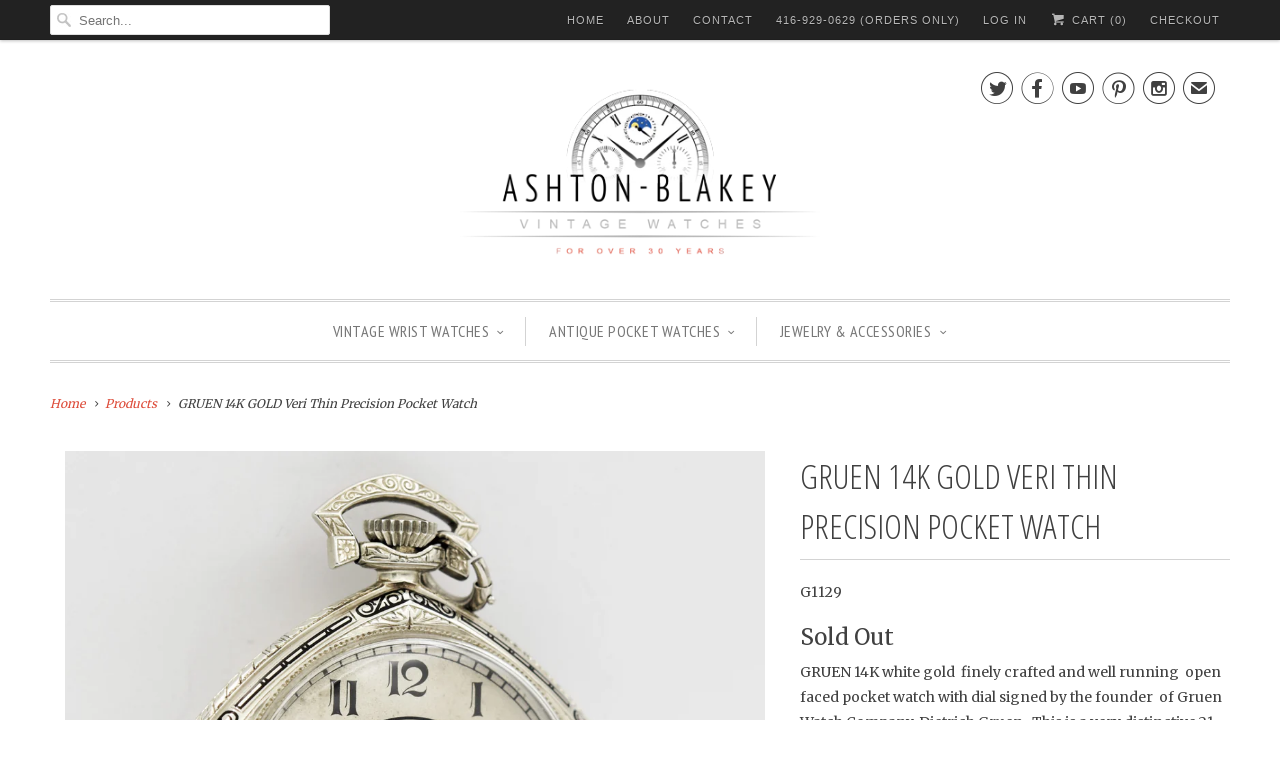

--- FILE ---
content_type: text/html; charset=utf-8
request_url: https://ashton-blakey-antiques.com/products/gruen-14k-gold-veri-thin-precision-pocket-watch
body_size: 15909
content:
<!DOCTYPE html>
<!--[if lt IE 7 ]><html class="ie ie6" lang="en"> <![endif]-->
<!--[if IE 7 ]><html class="ie ie7" lang="en"> <![endif]-->
<!--[if IE 8 ]><html class="ie ie8" lang="en"> <![endif]-->
<!--[if IE 9 ]><html class="ie ie9" lang="en"> <![endif]-->
<!--[if (gte IE 10)|!(IE)]><!--><html lang="en"> <!--<![endif]-->
  <head>
    <!-- SEO Doctor Start Here -->

						               


						                
<!-- SEO Doctor End Here -->

						           
    <meta charset="utf-8">
    <meta http-equiv="cleartype" content="on">
    <meta name="robots" content="index,follow">
    <meta name="google-site-verification" content="pRDUTY-Yh4EiGc710q7HmNKF5FoZ6HAwdLqi_y998wg" />
    <meta name="msvalidate.01" content="F705CA769CC094C4FB96A184F7E4C322" />
           
    <title>GRUEN 14K GOLD Veri Thin Precision Pocket Watch - Ashton-Blakey Vintage Watches</title>
            
    
      <meta name="description" content="GRUEN 14K white gold  finely crafted and well running  open faced pocket watch with dial signed by the founder  of Gruen Watch Company, Dietrich Gruen.  This is a very distinctive 21 jewel  Gruen Precision, chronograph grade pocket watch with gold jewel cups of the classy Art Deco style and era in a very striking penta" />
    

    <!-- Custom Fonts -->
    
      <link href="//fonts.googleapis.com/css?family=.|Open+Sans+Condensed:light,normal,bold|Open+Sans+Condensed:light,normal,bold|PT+Sans+Narrow:light,normal,bold|Merriweather:light,normal,bold|Merriweather:light,normal,bold" rel="stylesheet" type="text/css" />
    
    
    

<meta name="author" content="Ashton-Blakey Vintage Watches">
<meta property="og:url" content="https://ashton-blakey-antiques.com/products/gruen-14k-gold-veri-thin-precision-pocket-watch">
<meta property="og:site_name" content="Ashton-Blakey Vintage Watches">


  <meta property="og:type" content="product">
  <meta property="og:title" content="GRUEN 14K GOLD Veri Thin Precision Pocket Watch">
  
    <meta property="og:image" content="http://ashton-blakey-antiques.com/cdn/shop/products/Gruengolddial_grande.jpg?v=1559240493">
    <meta property="og:image:secure_url" content="https://ashton-blakey-antiques.com/cdn/shop/products/Gruengolddial_grande.jpg?v=1559240493">
  
    <meta property="og:image" content="http://ashton-blakey-antiques.com/cdn/shop/products/Gruengoldbk_grande.jpg?v=1559240493">
    <meta property="og:image:secure_url" content="https://ashton-blakey-antiques.com/cdn/shop/products/Gruengoldbk_grande.jpg?v=1559240493">
  
    <meta property="og:image" content="http://ashton-blakey-antiques.com/cdn/shop/products/gruengoldmvt_grande.jpg?v=1559240493">
    <meta property="og:image:secure_url" content="https://ashton-blakey-antiques.com/cdn/shop/products/gruengoldmvt_grande.jpg?v=1559240493">
  
  <meta property="og:price:amount" content="0.00">
  <meta property="og:price:currency" content="USD">
  
    
  
    
  
    
  
    
    


  <meta property="og:description" content="GRUEN 14K white gold  finely crafted and well running  open faced pocket watch with dial signed by the founder  of Gruen Watch Company, Dietrich Gruen.  This is a very distinctive 21 jewel  Gruen Precision, chronograph grade pocket watch with gold jewel cups of the classy Art Deco style and era in a very striking penta">




<meta name="twitter:card" content="summary">

  <meta name="twitter:title" content="GRUEN 14K GOLD Veri Thin Precision Pocket Watch">
  <meta name="twitter:description" content="GRUEN 14K white gold  finely crafted and well running  open faced pocket watch with dial signed by the founder  of Gruen Watch Company, Dietrich Gruen.  This is a very distinctive 21 jewel  Gruen Precision, chronograph grade pocket watch with gold jewel cups of the classy Art Deco style and era in a very striking pentagonal shape in gold and beautifully accented with black enamel and fine engraving on the edges.   Watch dial is  slightly aged silvered with beautiful black Cathedral hands,  black Arabic numbers and sub seconds dial at number six position.  Comes with a 10K white gold bankers style chain.  Initially Dietrich Gruen had the movements manufactured in Germany, but later, he would build a movement factory in Switzerland .  Pocket watches in the late 1800’s were large and heavy and Gruen tried to make his watches smaller, thinner">
  <meta name="twitter:image" content="https://ashton-blakey-antiques.com/cdn/shop/products/Gruengolddial_medium.jpg?v=1559240493">
  <meta name="twitter:image:width" content="240">
  <meta name="twitter:image:height" content="240">


    
    

    <!-- Mobile Specific Metas -->
    <meta name="HandheldFriendly" content="True">
    <meta name="MobileOptimized" content="320">
    <meta name="viewport" content="width=device-width,initial-scale=1">
    <meta name="theme-color" content="#ffffff">

    <!-- Stylesheets for Responsive 5.1 -->
    <link href="//ashton-blakey-antiques.com/cdn/shop/t/32/assets/styles.scss.css?v=92095474298116778791765667214" rel="stylesheet" type="text/css" media="all" />

    <!-- Icons -->
    <link rel="shortcut icon" type="image/x-icon" href="//ashton-blakey-antiques.com/cdn/shop/t/32/assets/favicon.png?v=57112304919154482711470431731">
    <link rel="canonical" href="https://ashton-blakey-antiques.com/products/gruen-14k-gold-veri-thin-precision-pocket-watch" />

    
        
    <script src="//ashton-blakey-antiques.com/cdn/shop/t/32/assets/app.js?v=170259280972237719751545961839" type="text/javascript"></script>
    
    <script>window.performance && window.performance.mark && window.performance.mark('shopify.content_for_header.start');</script><meta name="facebook-domain-verification" content="sgxzsni7b32j0sfzb1cbn8omfy7zt2">
<meta name="facebook-domain-verification" content="sgxzsni7b32j0sfzb1cbn8omfy7zt2">
<meta name="google-site-verification" content="pRDUTY-Yh4EiGc710q7HmNKF5FoZ6HAwdLqi_y998wg">
<meta id="shopify-digital-wallet" name="shopify-digital-wallet" content="/12420384/digital_wallets/dialog">
<meta name="shopify-checkout-api-token" content="f494b6faad67b00cc5b0847fb7a20459">
<meta id="in-context-paypal-metadata" data-shop-id="12420384" data-venmo-supported="false" data-environment="production" data-locale="en_US" data-paypal-v4="true" data-currency="USD">
<link rel="alternate" type="application/json+oembed" href="https://ashton-blakey-antiques.com/products/gruen-14k-gold-veri-thin-precision-pocket-watch.oembed">
<script async="async" src="/checkouts/internal/preloads.js?locale=en-US"></script>
<link rel="preconnect" href="https://shop.app" crossorigin="anonymous">
<script async="async" src="https://shop.app/checkouts/internal/preloads.js?locale=en-US&shop_id=12420384" crossorigin="anonymous"></script>
<script id="apple-pay-shop-capabilities" type="application/json">{"shopId":12420384,"countryCode":"CA","currencyCode":"USD","merchantCapabilities":["supports3DS"],"merchantId":"gid:\/\/shopify\/Shop\/12420384","merchantName":"Ashton-Blakey Vintage Watches","requiredBillingContactFields":["postalAddress","email","phone"],"requiredShippingContactFields":["postalAddress","email","phone"],"shippingType":"shipping","supportedNetworks":["visa","masterCard","amex","discover","jcb"],"total":{"type":"pending","label":"Ashton-Blakey Vintage Watches","amount":"1.00"},"shopifyPaymentsEnabled":true,"supportsSubscriptions":true}</script>
<script id="shopify-features" type="application/json">{"accessToken":"f494b6faad67b00cc5b0847fb7a20459","betas":["rich-media-storefront-analytics"],"domain":"ashton-blakey-antiques.com","predictiveSearch":true,"shopId":12420384,"locale":"en"}</script>
<script>var Shopify = Shopify || {};
Shopify.shop = "ab-vintage-watches.myshopify.com";
Shopify.locale = "en";
Shopify.currency = {"active":"USD","rate":"1.0"};
Shopify.country = "US";
Shopify.theme = {"name":"Responsive","id":118879047,"schema_name":null,"schema_version":null,"theme_store_id":304,"role":"main"};
Shopify.theme.handle = "null";
Shopify.theme.style = {"id":null,"handle":null};
Shopify.cdnHost = "ashton-blakey-antiques.com/cdn";
Shopify.routes = Shopify.routes || {};
Shopify.routes.root = "/";</script>
<script type="module">!function(o){(o.Shopify=o.Shopify||{}).modules=!0}(window);</script>
<script>!function(o){function n(){var o=[];function n(){o.push(Array.prototype.slice.apply(arguments))}return n.q=o,n}var t=o.Shopify=o.Shopify||{};t.loadFeatures=n(),t.autoloadFeatures=n()}(window);</script>
<script>
  window.ShopifyPay = window.ShopifyPay || {};
  window.ShopifyPay.apiHost = "shop.app\/pay";
  window.ShopifyPay.redirectState = null;
</script>
<script id="shop-js-analytics" type="application/json">{"pageType":"product"}</script>
<script defer="defer" async type="module" src="//ashton-blakey-antiques.com/cdn/shopifycloud/shop-js/modules/v2/client.init-shop-cart-sync_BT-GjEfc.en.esm.js"></script>
<script defer="defer" async type="module" src="//ashton-blakey-antiques.com/cdn/shopifycloud/shop-js/modules/v2/chunk.common_D58fp_Oc.esm.js"></script>
<script defer="defer" async type="module" src="//ashton-blakey-antiques.com/cdn/shopifycloud/shop-js/modules/v2/chunk.modal_xMitdFEc.esm.js"></script>
<script type="module">
  await import("//ashton-blakey-antiques.com/cdn/shopifycloud/shop-js/modules/v2/client.init-shop-cart-sync_BT-GjEfc.en.esm.js");
await import("//ashton-blakey-antiques.com/cdn/shopifycloud/shop-js/modules/v2/chunk.common_D58fp_Oc.esm.js");
await import("//ashton-blakey-antiques.com/cdn/shopifycloud/shop-js/modules/v2/chunk.modal_xMitdFEc.esm.js");

  window.Shopify.SignInWithShop?.initShopCartSync?.({"fedCMEnabled":true,"windoidEnabled":true});

</script>
<script>
  window.Shopify = window.Shopify || {};
  if (!window.Shopify.featureAssets) window.Shopify.featureAssets = {};
  window.Shopify.featureAssets['shop-js'] = {"shop-cart-sync":["modules/v2/client.shop-cart-sync_DZOKe7Ll.en.esm.js","modules/v2/chunk.common_D58fp_Oc.esm.js","modules/v2/chunk.modal_xMitdFEc.esm.js"],"init-fed-cm":["modules/v2/client.init-fed-cm_B6oLuCjv.en.esm.js","modules/v2/chunk.common_D58fp_Oc.esm.js","modules/v2/chunk.modal_xMitdFEc.esm.js"],"shop-cash-offers":["modules/v2/client.shop-cash-offers_D2sdYoxE.en.esm.js","modules/v2/chunk.common_D58fp_Oc.esm.js","modules/v2/chunk.modal_xMitdFEc.esm.js"],"shop-login-button":["modules/v2/client.shop-login-button_QeVjl5Y3.en.esm.js","modules/v2/chunk.common_D58fp_Oc.esm.js","modules/v2/chunk.modal_xMitdFEc.esm.js"],"pay-button":["modules/v2/client.pay-button_DXTOsIq6.en.esm.js","modules/v2/chunk.common_D58fp_Oc.esm.js","modules/v2/chunk.modal_xMitdFEc.esm.js"],"shop-button":["modules/v2/client.shop-button_DQZHx9pm.en.esm.js","modules/v2/chunk.common_D58fp_Oc.esm.js","modules/v2/chunk.modal_xMitdFEc.esm.js"],"avatar":["modules/v2/client.avatar_BTnouDA3.en.esm.js"],"init-windoid":["modules/v2/client.init-windoid_CR1B-cfM.en.esm.js","modules/v2/chunk.common_D58fp_Oc.esm.js","modules/v2/chunk.modal_xMitdFEc.esm.js"],"init-shop-for-new-customer-accounts":["modules/v2/client.init-shop-for-new-customer-accounts_C_vY_xzh.en.esm.js","modules/v2/client.shop-login-button_QeVjl5Y3.en.esm.js","modules/v2/chunk.common_D58fp_Oc.esm.js","modules/v2/chunk.modal_xMitdFEc.esm.js"],"init-shop-email-lookup-coordinator":["modules/v2/client.init-shop-email-lookup-coordinator_BI7n9ZSv.en.esm.js","modules/v2/chunk.common_D58fp_Oc.esm.js","modules/v2/chunk.modal_xMitdFEc.esm.js"],"init-shop-cart-sync":["modules/v2/client.init-shop-cart-sync_BT-GjEfc.en.esm.js","modules/v2/chunk.common_D58fp_Oc.esm.js","modules/v2/chunk.modal_xMitdFEc.esm.js"],"shop-toast-manager":["modules/v2/client.shop-toast-manager_DiYdP3xc.en.esm.js","modules/v2/chunk.common_D58fp_Oc.esm.js","modules/v2/chunk.modal_xMitdFEc.esm.js"],"init-customer-accounts":["modules/v2/client.init-customer-accounts_D9ZNqS-Q.en.esm.js","modules/v2/client.shop-login-button_QeVjl5Y3.en.esm.js","modules/v2/chunk.common_D58fp_Oc.esm.js","modules/v2/chunk.modal_xMitdFEc.esm.js"],"init-customer-accounts-sign-up":["modules/v2/client.init-customer-accounts-sign-up_iGw4briv.en.esm.js","modules/v2/client.shop-login-button_QeVjl5Y3.en.esm.js","modules/v2/chunk.common_D58fp_Oc.esm.js","modules/v2/chunk.modal_xMitdFEc.esm.js"],"shop-follow-button":["modules/v2/client.shop-follow-button_CqMgW2wH.en.esm.js","modules/v2/chunk.common_D58fp_Oc.esm.js","modules/v2/chunk.modal_xMitdFEc.esm.js"],"checkout-modal":["modules/v2/client.checkout-modal_xHeaAweL.en.esm.js","modules/v2/chunk.common_D58fp_Oc.esm.js","modules/v2/chunk.modal_xMitdFEc.esm.js"],"shop-login":["modules/v2/client.shop-login_D91U-Q7h.en.esm.js","modules/v2/chunk.common_D58fp_Oc.esm.js","modules/v2/chunk.modal_xMitdFEc.esm.js"],"lead-capture":["modules/v2/client.lead-capture_BJmE1dJe.en.esm.js","modules/v2/chunk.common_D58fp_Oc.esm.js","modules/v2/chunk.modal_xMitdFEc.esm.js"],"payment-terms":["modules/v2/client.payment-terms_Ci9AEqFq.en.esm.js","modules/v2/chunk.common_D58fp_Oc.esm.js","modules/v2/chunk.modal_xMitdFEc.esm.js"]};
</script>
<script>(function() {
  var isLoaded = false;
  function asyncLoad() {
    if (isLoaded) return;
    isLoaded = true;
    var urls = ["\/\/www.powr.io\/powr.js?powr-token=ab-vintage-watches.myshopify.com\u0026external-type=shopify\u0026shop=ab-vintage-watches.myshopify.com","\/\/shopify.privy.com\/widget.js?shop=ab-vintage-watches.myshopify.com","https:\/\/chimpstatic.com\/mcjs-connected\/js\/users\/69644906da8310d7896cd29ff\/5bfed1dc157f28565f5e2304a.js?shop=ab-vintage-watches.myshopify.com","https:\/\/cdn-scripts.signifyd.com\/shopify\/script-tag.js?shop=ab-vintage-watches.myshopify.com"];
    for (var i = 0; i < urls.length; i++) {
      var s = document.createElement('script');
      s.type = 'text/javascript';
      s.async = true;
      s.src = urls[i];
      var x = document.getElementsByTagName('script')[0];
      x.parentNode.insertBefore(s, x);
    }
  };
  if(window.attachEvent) {
    window.attachEvent('onload', asyncLoad);
  } else {
    window.addEventListener('load', asyncLoad, false);
  }
})();</script>
<script id="__st">var __st={"a":12420384,"offset":-18000,"reqid":"473c3526-e53a-44f8-a751-4887bdaec906-1769212524","pageurl":"ashton-blakey-antiques.com\/products\/gruen-14k-gold-veri-thin-precision-pocket-watch","u":"df3086f38c7d","p":"product","rtyp":"product","rid":2147312599136};</script>
<script>window.ShopifyPaypalV4VisibilityTracking = true;</script>
<script id="captcha-bootstrap">!function(){'use strict';const t='contact',e='account',n='new_comment',o=[[t,t],['blogs',n],['comments',n],[t,'customer']],c=[[e,'customer_login'],[e,'guest_login'],[e,'recover_customer_password'],[e,'create_customer']],r=t=>t.map((([t,e])=>`form[action*='/${t}']:not([data-nocaptcha='true']) input[name='form_type'][value='${e}']`)).join(','),a=t=>()=>t?[...document.querySelectorAll(t)].map((t=>t.form)):[];function s(){const t=[...o],e=r(t);return a(e)}const i='password',u='form_key',d=['recaptcha-v3-token','g-recaptcha-response','h-captcha-response',i],f=()=>{try{return window.sessionStorage}catch{return}},m='__shopify_v',_=t=>t.elements[u];function p(t,e,n=!1){try{const o=window.sessionStorage,c=JSON.parse(o.getItem(e)),{data:r}=function(t){const{data:e,action:n}=t;return t[m]||n?{data:e,action:n}:{data:t,action:n}}(c);for(const[e,n]of Object.entries(r))t.elements[e]&&(t.elements[e].value=n);n&&o.removeItem(e)}catch(o){console.error('form repopulation failed',{error:o})}}const l='form_type',E='cptcha';function T(t){t.dataset[E]=!0}const w=window,h=w.document,L='Shopify',v='ce_forms',y='captcha';let A=!1;((t,e)=>{const n=(g='f06e6c50-85a8-45c8-87d0-21a2b65856fe',I='https://cdn.shopify.com/shopifycloud/storefront-forms-hcaptcha/ce_storefront_forms_captcha_hcaptcha.v1.5.2.iife.js',D={infoText:'Protected by hCaptcha',privacyText:'Privacy',termsText:'Terms'},(t,e,n)=>{const o=w[L][v],c=o.bindForm;if(c)return c(t,g,e,D).then(n);var r;o.q.push([[t,g,e,D],n]),r=I,A||(h.body.append(Object.assign(h.createElement('script'),{id:'captcha-provider',async:!0,src:r})),A=!0)});var g,I,D;w[L]=w[L]||{},w[L][v]=w[L][v]||{},w[L][v].q=[],w[L][y]=w[L][y]||{},w[L][y].protect=function(t,e){n(t,void 0,e),T(t)},Object.freeze(w[L][y]),function(t,e,n,w,h,L){const[v,y,A,g]=function(t,e,n){const i=e?o:[],u=t?c:[],d=[...i,...u],f=r(d),m=r(i),_=r(d.filter((([t,e])=>n.includes(e))));return[a(f),a(m),a(_),s()]}(w,h,L),I=t=>{const e=t.target;return e instanceof HTMLFormElement?e:e&&e.form},D=t=>v().includes(t);t.addEventListener('submit',(t=>{const e=I(t);if(!e)return;const n=D(e)&&!e.dataset.hcaptchaBound&&!e.dataset.recaptchaBound,o=_(e),c=g().includes(e)&&(!o||!o.value);(n||c)&&t.preventDefault(),c&&!n&&(function(t){try{if(!f())return;!function(t){const e=f();if(!e)return;const n=_(t);if(!n)return;const o=n.value;o&&e.removeItem(o)}(t);const e=Array.from(Array(32),(()=>Math.random().toString(36)[2])).join('');!function(t,e){_(t)||t.append(Object.assign(document.createElement('input'),{type:'hidden',name:u})),t.elements[u].value=e}(t,e),function(t,e){const n=f();if(!n)return;const o=[...t.querySelectorAll(`input[type='${i}']`)].map((({name:t})=>t)),c=[...d,...o],r={};for(const[a,s]of new FormData(t).entries())c.includes(a)||(r[a]=s);n.setItem(e,JSON.stringify({[m]:1,action:t.action,data:r}))}(t,e)}catch(e){console.error('failed to persist form',e)}}(e),e.submit())}));const S=(t,e)=>{t&&!t.dataset[E]&&(n(t,e.some((e=>e===t))),T(t))};for(const o of['focusin','change'])t.addEventListener(o,(t=>{const e=I(t);D(e)&&S(e,y())}));const B=e.get('form_key'),M=e.get(l),P=B&&M;t.addEventListener('DOMContentLoaded',(()=>{const t=y();if(P)for(const e of t)e.elements[l].value===M&&p(e,B);[...new Set([...A(),...v().filter((t=>'true'===t.dataset.shopifyCaptcha))])].forEach((e=>S(e,t)))}))}(h,new URLSearchParams(w.location.search),n,t,e,['guest_login'])})(!0,!0)}();</script>
<script integrity="sha256-4kQ18oKyAcykRKYeNunJcIwy7WH5gtpwJnB7kiuLZ1E=" data-source-attribution="shopify.loadfeatures" defer="defer" src="//ashton-blakey-antiques.com/cdn/shopifycloud/storefront/assets/storefront/load_feature-a0a9edcb.js" crossorigin="anonymous"></script>
<script crossorigin="anonymous" defer="defer" src="//ashton-blakey-antiques.com/cdn/shopifycloud/storefront/assets/shopify_pay/storefront-65b4c6d7.js?v=20250812"></script>
<script data-source-attribution="shopify.dynamic_checkout.dynamic.init">var Shopify=Shopify||{};Shopify.PaymentButton=Shopify.PaymentButton||{isStorefrontPortableWallets:!0,init:function(){window.Shopify.PaymentButton.init=function(){};var t=document.createElement("script");t.src="https://ashton-blakey-antiques.com/cdn/shopifycloud/portable-wallets/latest/portable-wallets.en.js",t.type="module",document.head.appendChild(t)}};
</script>
<script data-source-attribution="shopify.dynamic_checkout.buyer_consent">
  function portableWalletsHideBuyerConsent(e){var t=document.getElementById("shopify-buyer-consent"),n=document.getElementById("shopify-subscription-policy-button");t&&n&&(t.classList.add("hidden"),t.setAttribute("aria-hidden","true"),n.removeEventListener("click",e))}function portableWalletsShowBuyerConsent(e){var t=document.getElementById("shopify-buyer-consent"),n=document.getElementById("shopify-subscription-policy-button");t&&n&&(t.classList.remove("hidden"),t.removeAttribute("aria-hidden"),n.addEventListener("click",e))}window.Shopify?.PaymentButton&&(window.Shopify.PaymentButton.hideBuyerConsent=portableWalletsHideBuyerConsent,window.Shopify.PaymentButton.showBuyerConsent=portableWalletsShowBuyerConsent);
</script>
<script data-source-attribution="shopify.dynamic_checkout.cart.bootstrap">document.addEventListener("DOMContentLoaded",(function(){function t(){return document.querySelector("shopify-accelerated-checkout-cart, shopify-accelerated-checkout")}if(t())Shopify.PaymentButton.init();else{new MutationObserver((function(e,n){t()&&(Shopify.PaymentButton.init(),n.disconnect())})).observe(document.body,{childList:!0,subtree:!0})}}));
</script>
<script id='scb4127' type='text/javascript' async='' src='https://ashton-blakey-antiques.com/cdn/shopifycloud/privacy-banner/storefront-banner.js'></script><link id="shopify-accelerated-checkout-styles" rel="stylesheet" media="screen" href="https://ashton-blakey-antiques.com/cdn/shopifycloud/portable-wallets/latest/accelerated-checkout-backwards-compat.css" crossorigin="anonymous">
<style id="shopify-accelerated-checkout-cart">
        #shopify-buyer-consent {
  margin-top: 1em;
  display: inline-block;
  width: 100%;
}

#shopify-buyer-consent.hidden {
  display: none;
}

#shopify-subscription-policy-button {
  background: none;
  border: none;
  padding: 0;
  text-decoration: underline;
  font-size: inherit;
  cursor: pointer;
}

#shopify-subscription-policy-button::before {
  box-shadow: none;
}

      </style>

<script>window.performance && window.performance.mark && window.performance.mark('shopify.content_for_header.end');</script>
  <link href="https://monorail-edge.shopifysvc.com" rel="dns-prefetch">
<script>(function(){if ("sendBeacon" in navigator && "performance" in window) {try {var session_token_from_headers = performance.getEntriesByType('navigation')[0].serverTiming.find(x => x.name == '_s').description;} catch {var session_token_from_headers = undefined;}var session_cookie_matches = document.cookie.match(/_shopify_s=([^;]*)/);var session_token_from_cookie = session_cookie_matches && session_cookie_matches.length === 2 ? session_cookie_matches[1] : "";var session_token = session_token_from_headers || session_token_from_cookie || "";function handle_abandonment_event(e) {var entries = performance.getEntries().filter(function(entry) {return /monorail-edge.shopifysvc.com/.test(entry.name);});if (!window.abandonment_tracked && entries.length === 0) {window.abandonment_tracked = true;var currentMs = Date.now();var navigation_start = performance.timing.navigationStart;var payload = {shop_id: 12420384,url: window.location.href,navigation_start,duration: currentMs - navigation_start,session_token,page_type: "product"};window.navigator.sendBeacon("https://monorail-edge.shopifysvc.com/v1/produce", JSON.stringify({schema_id: "online_store_buyer_site_abandonment/1.1",payload: payload,metadata: {event_created_at_ms: currentMs,event_sent_at_ms: currentMs}}));}}window.addEventListener('pagehide', handle_abandonment_event);}}());</script>
<script id="web-pixels-manager-setup">(function e(e,d,r,n,o){if(void 0===o&&(o={}),!Boolean(null===(a=null===(i=window.Shopify)||void 0===i?void 0:i.analytics)||void 0===a?void 0:a.replayQueue)){var i,a;window.Shopify=window.Shopify||{};var t=window.Shopify;t.analytics=t.analytics||{};var s=t.analytics;s.replayQueue=[],s.publish=function(e,d,r){return s.replayQueue.push([e,d,r]),!0};try{self.performance.mark("wpm:start")}catch(e){}var l=function(){var e={modern:/Edge?\/(1{2}[4-9]|1[2-9]\d|[2-9]\d{2}|\d{4,})\.\d+(\.\d+|)|Firefox\/(1{2}[4-9]|1[2-9]\d|[2-9]\d{2}|\d{4,})\.\d+(\.\d+|)|Chrom(ium|e)\/(9{2}|\d{3,})\.\d+(\.\d+|)|(Maci|X1{2}).+ Version\/(15\.\d+|(1[6-9]|[2-9]\d|\d{3,})\.\d+)([,.]\d+|)( \(\w+\)|)( Mobile\/\w+|) Safari\/|Chrome.+OPR\/(9{2}|\d{3,})\.\d+\.\d+|(CPU[ +]OS|iPhone[ +]OS|CPU[ +]iPhone|CPU IPhone OS|CPU iPad OS)[ +]+(15[._]\d+|(1[6-9]|[2-9]\d|\d{3,})[._]\d+)([._]\d+|)|Android:?[ /-](13[3-9]|1[4-9]\d|[2-9]\d{2}|\d{4,})(\.\d+|)(\.\d+|)|Android.+Firefox\/(13[5-9]|1[4-9]\d|[2-9]\d{2}|\d{4,})\.\d+(\.\d+|)|Android.+Chrom(ium|e)\/(13[3-9]|1[4-9]\d|[2-9]\d{2}|\d{4,})\.\d+(\.\d+|)|SamsungBrowser\/([2-9]\d|\d{3,})\.\d+/,legacy:/Edge?\/(1[6-9]|[2-9]\d|\d{3,})\.\d+(\.\d+|)|Firefox\/(5[4-9]|[6-9]\d|\d{3,})\.\d+(\.\d+|)|Chrom(ium|e)\/(5[1-9]|[6-9]\d|\d{3,})\.\d+(\.\d+|)([\d.]+$|.*Safari\/(?![\d.]+ Edge\/[\d.]+$))|(Maci|X1{2}).+ Version\/(10\.\d+|(1[1-9]|[2-9]\d|\d{3,})\.\d+)([,.]\d+|)( \(\w+\)|)( Mobile\/\w+|) Safari\/|Chrome.+OPR\/(3[89]|[4-9]\d|\d{3,})\.\d+\.\d+|(CPU[ +]OS|iPhone[ +]OS|CPU[ +]iPhone|CPU IPhone OS|CPU iPad OS)[ +]+(10[._]\d+|(1[1-9]|[2-9]\d|\d{3,})[._]\d+)([._]\d+|)|Android:?[ /-](13[3-9]|1[4-9]\d|[2-9]\d{2}|\d{4,})(\.\d+|)(\.\d+|)|Mobile Safari.+OPR\/([89]\d|\d{3,})\.\d+\.\d+|Android.+Firefox\/(13[5-9]|1[4-9]\d|[2-9]\d{2}|\d{4,})\.\d+(\.\d+|)|Android.+Chrom(ium|e)\/(13[3-9]|1[4-9]\d|[2-9]\d{2}|\d{4,})\.\d+(\.\d+|)|Android.+(UC? ?Browser|UCWEB|U3)[ /]?(15\.([5-9]|\d{2,})|(1[6-9]|[2-9]\d|\d{3,})\.\d+)\.\d+|SamsungBrowser\/(5\.\d+|([6-9]|\d{2,})\.\d+)|Android.+MQ{2}Browser\/(14(\.(9|\d{2,})|)|(1[5-9]|[2-9]\d|\d{3,})(\.\d+|))(\.\d+|)|K[Aa][Ii]OS\/(3\.\d+|([4-9]|\d{2,})\.\d+)(\.\d+|)/},d=e.modern,r=e.legacy,n=navigator.userAgent;return n.match(d)?"modern":n.match(r)?"legacy":"unknown"}(),u="modern"===l?"modern":"legacy",c=(null!=n?n:{modern:"",legacy:""})[u],f=function(e){return[e.baseUrl,"/wpm","/b",e.hashVersion,"modern"===e.buildTarget?"m":"l",".js"].join("")}({baseUrl:d,hashVersion:r,buildTarget:u}),m=function(e){var d=e.version,r=e.bundleTarget,n=e.surface,o=e.pageUrl,i=e.monorailEndpoint;return{emit:function(e){var a=e.status,t=e.errorMsg,s=(new Date).getTime(),l=JSON.stringify({metadata:{event_sent_at_ms:s},events:[{schema_id:"web_pixels_manager_load/3.1",payload:{version:d,bundle_target:r,page_url:o,status:a,surface:n,error_msg:t},metadata:{event_created_at_ms:s}}]});if(!i)return console&&console.warn&&console.warn("[Web Pixels Manager] No Monorail endpoint provided, skipping logging."),!1;try{return self.navigator.sendBeacon.bind(self.navigator)(i,l)}catch(e){}var u=new XMLHttpRequest;try{return u.open("POST",i,!0),u.setRequestHeader("Content-Type","text/plain"),u.send(l),!0}catch(e){return console&&console.warn&&console.warn("[Web Pixels Manager] Got an unhandled error while logging to Monorail."),!1}}}}({version:r,bundleTarget:l,surface:e.surface,pageUrl:self.location.href,monorailEndpoint:e.monorailEndpoint});try{o.browserTarget=l,function(e){var d=e.src,r=e.async,n=void 0===r||r,o=e.onload,i=e.onerror,a=e.sri,t=e.scriptDataAttributes,s=void 0===t?{}:t,l=document.createElement("script"),u=document.querySelector("head"),c=document.querySelector("body");if(l.async=n,l.src=d,a&&(l.integrity=a,l.crossOrigin="anonymous"),s)for(var f in s)if(Object.prototype.hasOwnProperty.call(s,f))try{l.dataset[f]=s[f]}catch(e){}if(o&&l.addEventListener("load",o),i&&l.addEventListener("error",i),u)u.appendChild(l);else{if(!c)throw new Error("Did not find a head or body element to append the script");c.appendChild(l)}}({src:f,async:!0,onload:function(){if(!function(){var e,d;return Boolean(null===(d=null===(e=window.Shopify)||void 0===e?void 0:e.analytics)||void 0===d?void 0:d.initialized)}()){var d=window.webPixelsManager.init(e)||void 0;if(d){var r=window.Shopify.analytics;r.replayQueue.forEach((function(e){var r=e[0],n=e[1],o=e[2];d.publishCustomEvent(r,n,o)})),r.replayQueue=[],r.publish=d.publishCustomEvent,r.visitor=d.visitor,r.initialized=!0}}},onerror:function(){return m.emit({status:"failed",errorMsg:"".concat(f," has failed to load")})},sri:function(e){var d=/^sha384-[A-Za-z0-9+/=]+$/;return"string"==typeof e&&d.test(e)}(c)?c:"",scriptDataAttributes:o}),m.emit({status:"loading"})}catch(e){m.emit({status:"failed",errorMsg:(null==e?void 0:e.message)||"Unknown error"})}}})({shopId: 12420384,storefrontBaseUrl: "https://ashton-blakey-antiques.com",extensionsBaseUrl: "https://extensions.shopifycdn.com/cdn/shopifycloud/web-pixels-manager",monorailEndpoint: "https://monorail-edge.shopifysvc.com/unstable/produce_batch",surface: "storefront-renderer",enabledBetaFlags: ["2dca8a86"],webPixelsConfigList: [{"id":"709984447","configuration":"{\"config\":\"{\\\"pixel_id\\\":\\\"GT-K4ZBKS5T\\\",\\\"target_country\\\":\\\"US\\\",\\\"gtag_events\\\":[{\\\"type\\\":\\\"view_item\\\",\\\"action_label\\\":\\\"MC-ZHTPB3XNE7\\\"},{\\\"type\\\":\\\"purchase\\\",\\\"action_label\\\":\\\"MC-ZHTPB3XNE7\\\"},{\\\"type\\\":\\\"page_view\\\",\\\"action_label\\\":\\\"MC-ZHTPB3XNE7\\\"}],\\\"enable_monitoring_mode\\\":false}\"}","eventPayloadVersion":"v1","runtimeContext":"OPEN","scriptVersion":"b2a88bafab3e21179ed38636efcd8a93","type":"APP","apiClientId":1780363,"privacyPurposes":[],"dataSharingAdjustments":{"protectedCustomerApprovalScopes":["read_customer_address","read_customer_email","read_customer_name","read_customer_personal_data","read_customer_phone"]}},{"id":"237568191","configuration":"{\"pixel_id\":\"660754040743381\",\"pixel_type\":\"facebook_pixel\",\"metaapp_system_user_token\":\"-\"}","eventPayloadVersion":"v1","runtimeContext":"OPEN","scriptVersion":"ca16bc87fe92b6042fbaa3acc2fbdaa6","type":"APP","apiClientId":2329312,"privacyPurposes":["ANALYTICS","MARKETING","SALE_OF_DATA"],"dataSharingAdjustments":{"protectedCustomerApprovalScopes":["read_customer_address","read_customer_email","read_customer_name","read_customer_personal_data","read_customer_phone"]}},{"id":"109314239","configuration":"{\"tagID\":\"2612948911808\"}","eventPayloadVersion":"v1","runtimeContext":"STRICT","scriptVersion":"18031546ee651571ed29edbe71a3550b","type":"APP","apiClientId":3009811,"privacyPurposes":["ANALYTICS","MARKETING","SALE_OF_DATA"],"dataSharingAdjustments":{"protectedCustomerApprovalScopes":["read_customer_address","read_customer_email","read_customer_name","read_customer_personal_data","read_customer_phone"]}},{"id":"85524671","eventPayloadVersion":"v1","runtimeContext":"LAX","scriptVersion":"1","type":"CUSTOM","privacyPurposes":["ANALYTICS"],"name":"Google Analytics tag (migrated)"},{"id":"shopify-app-pixel","configuration":"{}","eventPayloadVersion":"v1","runtimeContext":"STRICT","scriptVersion":"0450","apiClientId":"shopify-pixel","type":"APP","privacyPurposes":["ANALYTICS","MARKETING"]},{"id":"shopify-custom-pixel","eventPayloadVersion":"v1","runtimeContext":"LAX","scriptVersion":"0450","apiClientId":"shopify-pixel","type":"CUSTOM","privacyPurposes":["ANALYTICS","MARKETING"]}],isMerchantRequest: false,initData: {"shop":{"name":"Ashton-Blakey Vintage Watches","paymentSettings":{"currencyCode":"USD"},"myshopifyDomain":"ab-vintage-watches.myshopify.com","countryCode":"CA","storefrontUrl":"https:\/\/ashton-blakey-antiques.com"},"customer":null,"cart":null,"checkout":null,"productVariants":[{"price":{"amount":0.0,"currencyCode":"USD"},"product":{"title":"GRUEN 14K GOLD Veri Thin Precision Pocket Watch","vendor":"Ashton-Blakey Vintage Watches","id":"2147312599136","untranslatedTitle":"GRUEN 14K GOLD Veri Thin Precision Pocket Watch","url":"\/products\/gruen-14k-gold-veri-thin-precision-pocket-watch","type":"Pocket Watches"},"id":"19495374159968","image":{"src":"\/\/ashton-blakey-antiques.com\/cdn\/shop\/products\/Gruengolddial.jpg?v=1559240493"},"sku":"G1129","title":"na","untranslatedTitle":"na"}],"purchasingCompany":null},},"https://ashton-blakey-antiques.com/cdn","fcfee988w5aeb613cpc8e4bc33m6693e112",{"modern":"","legacy":""},{"shopId":"12420384","storefrontBaseUrl":"https:\/\/ashton-blakey-antiques.com","extensionBaseUrl":"https:\/\/extensions.shopifycdn.com\/cdn\/shopifycloud\/web-pixels-manager","surface":"storefront-renderer","enabledBetaFlags":"[\"2dca8a86\"]","isMerchantRequest":"false","hashVersion":"fcfee988w5aeb613cpc8e4bc33m6693e112","publish":"custom","events":"[[\"page_viewed\",{}],[\"product_viewed\",{\"productVariant\":{\"price\":{\"amount\":0.0,\"currencyCode\":\"USD\"},\"product\":{\"title\":\"GRUEN 14K GOLD Veri Thin Precision Pocket Watch\",\"vendor\":\"Ashton-Blakey Vintage Watches\",\"id\":\"2147312599136\",\"untranslatedTitle\":\"GRUEN 14K GOLD Veri Thin Precision Pocket Watch\",\"url\":\"\/products\/gruen-14k-gold-veri-thin-precision-pocket-watch\",\"type\":\"Pocket Watches\"},\"id\":\"19495374159968\",\"image\":{\"src\":\"\/\/ashton-blakey-antiques.com\/cdn\/shop\/products\/Gruengolddial.jpg?v=1559240493\"},\"sku\":\"G1129\",\"title\":\"na\",\"untranslatedTitle\":\"na\"}}]]"});</script><script>
  window.ShopifyAnalytics = window.ShopifyAnalytics || {};
  window.ShopifyAnalytics.meta = window.ShopifyAnalytics.meta || {};
  window.ShopifyAnalytics.meta.currency = 'USD';
  var meta = {"product":{"id":2147312599136,"gid":"gid:\/\/shopify\/Product\/2147312599136","vendor":"Ashton-Blakey Vintage Watches","type":"Pocket Watches","handle":"gruen-14k-gold-veri-thin-precision-pocket-watch","variants":[{"id":19495374159968,"price":0,"name":"GRUEN 14K GOLD Veri Thin Precision Pocket Watch - na","public_title":"na","sku":"G1129"}],"remote":false},"page":{"pageType":"product","resourceType":"product","resourceId":2147312599136,"requestId":"473c3526-e53a-44f8-a751-4887bdaec906-1769212524"}};
  for (var attr in meta) {
    window.ShopifyAnalytics.meta[attr] = meta[attr];
  }
</script>
<script class="analytics">
  (function () {
    var customDocumentWrite = function(content) {
      var jquery = null;

      if (window.jQuery) {
        jquery = window.jQuery;
      } else if (window.Checkout && window.Checkout.$) {
        jquery = window.Checkout.$;
      }

      if (jquery) {
        jquery('body').append(content);
      }
    };

    var hasLoggedConversion = function(token) {
      if (token) {
        return document.cookie.indexOf('loggedConversion=' + token) !== -1;
      }
      return false;
    }

    var setCookieIfConversion = function(token) {
      if (token) {
        var twoMonthsFromNow = new Date(Date.now());
        twoMonthsFromNow.setMonth(twoMonthsFromNow.getMonth() + 2);

        document.cookie = 'loggedConversion=' + token + '; expires=' + twoMonthsFromNow;
      }
    }

    var trekkie = window.ShopifyAnalytics.lib = window.trekkie = window.trekkie || [];
    if (trekkie.integrations) {
      return;
    }
    trekkie.methods = [
      'identify',
      'page',
      'ready',
      'track',
      'trackForm',
      'trackLink'
    ];
    trekkie.factory = function(method) {
      return function() {
        var args = Array.prototype.slice.call(arguments);
        args.unshift(method);
        trekkie.push(args);
        return trekkie;
      };
    };
    for (var i = 0; i < trekkie.methods.length; i++) {
      var key = trekkie.methods[i];
      trekkie[key] = trekkie.factory(key);
    }
    trekkie.load = function(config) {
      trekkie.config = config || {};
      trekkie.config.initialDocumentCookie = document.cookie;
      var first = document.getElementsByTagName('script')[0];
      var script = document.createElement('script');
      script.type = 'text/javascript';
      script.onerror = function(e) {
        var scriptFallback = document.createElement('script');
        scriptFallback.type = 'text/javascript';
        scriptFallback.onerror = function(error) {
                var Monorail = {
      produce: function produce(monorailDomain, schemaId, payload) {
        var currentMs = new Date().getTime();
        var event = {
          schema_id: schemaId,
          payload: payload,
          metadata: {
            event_created_at_ms: currentMs,
            event_sent_at_ms: currentMs
          }
        };
        return Monorail.sendRequest("https://" + monorailDomain + "/v1/produce", JSON.stringify(event));
      },
      sendRequest: function sendRequest(endpointUrl, payload) {
        // Try the sendBeacon API
        if (window && window.navigator && typeof window.navigator.sendBeacon === 'function' && typeof window.Blob === 'function' && !Monorail.isIos12()) {
          var blobData = new window.Blob([payload], {
            type: 'text/plain'
          });

          if (window.navigator.sendBeacon(endpointUrl, blobData)) {
            return true;
          } // sendBeacon was not successful

        } // XHR beacon

        var xhr = new XMLHttpRequest();

        try {
          xhr.open('POST', endpointUrl);
          xhr.setRequestHeader('Content-Type', 'text/plain');
          xhr.send(payload);
        } catch (e) {
          console.log(e);
        }

        return false;
      },
      isIos12: function isIos12() {
        return window.navigator.userAgent.lastIndexOf('iPhone; CPU iPhone OS 12_') !== -1 || window.navigator.userAgent.lastIndexOf('iPad; CPU OS 12_') !== -1;
      }
    };
    Monorail.produce('monorail-edge.shopifysvc.com',
      'trekkie_storefront_load_errors/1.1',
      {shop_id: 12420384,
      theme_id: 118879047,
      app_name: "storefront",
      context_url: window.location.href,
      source_url: "//ashton-blakey-antiques.com/cdn/s/trekkie.storefront.8d95595f799fbf7e1d32231b9a28fd43b70c67d3.min.js"});

        };
        scriptFallback.async = true;
        scriptFallback.src = '//ashton-blakey-antiques.com/cdn/s/trekkie.storefront.8d95595f799fbf7e1d32231b9a28fd43b70c67d3.min.js';
        first.parentNode.insertBefore(scriptFallback, first);
      };
      script.async = true;
      script.src = '//ashton-blakey-antiques.com/cdn/s/trekkie.storefront.8d95595f799fbf7e1d32231b9a28fd43b70c67d3.min.js';
      first.parentNode.insertBefore(script, first);
    };
    trekkie.load(
      {"Trekkie":{"appName":"storefront","development":false,"defaultAttributes":{"shopId":12420384,"isMerchantRequest":null,"themeId":118879047,"themeCityHash":"7929450160129649157","contentLanguage":"en","currency":"USD","eventMetadataId":"5cb0680d-e2f3-458e-8547-ce7416d2221f"},"isServerSideCookieWritingEnabled":true,"monorailRegion":"shop_domain","enabledBetaFlags":["65f19447"]},"Session Attribution":{},"S2S":{"facebookCapiEnabled":true,"source":"trekkie-storefront-renderer","apiClientId":580111}}
    );

    var loaded = false;
    trekkie.ready(function() {
      if (loaded) return;
      loaded = true;

      window.ShopifyAnalytics.lib = window.trekkie;

      var originalDocumentWrite = document.write;
      document.write = customDocumentWrite;
      try { window.ShopifyAnalytics.merchantGoogleAnalytics.call(this); } catch(error) {};
      document.write = originalDocumentWrite;

      window.ShopifyAnalytics.lib.page(null,{"pageType":"product","resourceType":"product","resourceId":2147312599136,"requestId":"473c3526-e53a-44f8-a751-4887bdaec906-1769212524","shopifyEmitted":true});

      var match = window.location.pathname.match(/checkouts\/(.+)\/(thank_you|post_purchase)/)
      var token = match? match[1]: undefined;
      if (!hasLoggedConversion(token)) {
        setCookieIfConversion(token);
        window.ShopifyAnalytics.lib.track("Viewed Product",{"currency":"USD","variantId":19495374159968,"productId":2147312599136,"productGid":"gid:\/\/shopify\/Product\/2147312599136","name":"GRUEN 14K GOLD Veri Thin Precision Pocket Watch - na","price":"0.00","sku":"G1129","brand":"Ashton-Blakey Vintage Watches","variant":"na","category":"Pocket Watches","nonInteraction":true,"remote":false},undefined,undefined,{"shopifyEmitted":true});
      window.ShopifyAnalytics.lib.track("monorail:\/\/trekkie_storefront_viewed_product\/1.1",{"currency":"USD","variantId":19495374159968,"productId":2147312599136,"productGid":"gid:\/\/shopify\/Product\/2147312599136","name":"GRUEN 14K GOLD Veri Thin Precision Pocket Watch - na","price":"0.00","sku":"G1129","brand":"Ashton-Blakey Vintage Watches","variant":"na","category":"Pocket Watches","nonInteraction":true,"remote":false,"referer":"https:\/\/ashton-blakey-antiques.com\/products\/gruen-14k-gold-veri-thin-precision-pocket-watch"});
      }
    });


        var eventsListenerScript = document.createElement('script');
        eventsListenerScript.async = true;
        eventsListenerScript.src = "//ashton-blakey-antiques.com/cdn/shopifycloud/storefront/assets/shop_events_listener-3da45d37.js";
        document.getElementsByTagName('head')[0].appendChild(eventsListenerScript);

})();</script>
  <script>
  if (!window.ga || (window.ga && typeof window.ga !== 'function')) {
    window.ga = function ga() {
      (window.ga.q = window.ga.q || []).push(arguments);
      if (window.Shopify && window.Shopify.analytics && typeof window.Shopify.analytics.publish === 'function') {
        window.Shopify.analytics.publish("ga_stub_called", {}, {sendTo: "google_osp_migration"});
      }
      console.error("Shopify's Google Analytics stub called with:", Array.from(arguments), "\nSee https://help.shopify.com/manual/promoting-marketing/pixels/pixel-migration#google for more information.");
    };
    if (window.Shopify && window.Shopify.analytics && typeof window.Shopify.analytics.publish === 'function') {
      window.Shopify.analytics.publish("ga_stub_initialized", {}, {sendTo: "google_osp_migration"});
    }
  }
</script>
<script
  defer
  src="https://ashton-blakey-antiques.com/cdn/shopifycloud/perf-kit/shopify-perf-kit-3.0.4.min.js"
  data-application="storefront-renderer"
  data-shop-id="12420384"
  data-render-region="gcp-us-central1"
  data-page-type="product"
  data-theme-instance-id="118879047"
  data-theme-name=""
  data-theme-version=""
  data-monorail-region="shop_domain"
  data-resource-timing-sampling-rate="10"
  data-shs="true"
  data-shs-beacon="true"
  data-shs-export-with-fetch="true"
  data-shs-logs-sample-rate="1"
  data-shs-beacon-endpoint="https://ashton-blakey-antiques.com/api/collect"
></script>
</head>
  <body class="product">
    <div class="top_bar">
      <div class="container">
        
          <div class="four columns top_bar_search">          
            <form class="search" action="/search">
              
                <input type="hidden" name="type" value="product" />
              
              <input type="text" name="q" class="search_box" placeholder="Search..." value="" autocapitalize="off" autocomplete="off" autocorrect="off" />
            </form>
          </div>
                
        
        

        <div class="columns twelve">
          <ul>
            
              
                <li>
                  <a href="/">Home</a>
                </li>
              
                <li>
                  <a href="/pages/about-us">About</a>
                </li>
              
                <li>
                  <a href="/pages/vintage-watches-online-contact-us">Contact</a>
                </li>
              
                <li>
                  <a href="/pages/vintage-watches-online-contact-us">416-929-0629 (Orders Only)</a>
                </li>
              
            

            
              
                <li>
                  <a href="/account/login" id="customer_login_link">Log in</a>
                </li>
              
            
            
            <li>
              <a href="/cart" class="cart_button"><span class="icon-cart"></span> Cart (<span class="cart_count">0</span>)</a>
            </li>
            <li>
              
                <a href="/cart" class="checkout">Checkout</a>
              
            </li>
          </ul>
        </div>
      </div>  
    </div>
  
    <div class="container content"> 
      <div class="sixteen columns logo">
        
          <div class="header_icons">
            
  <a href="https://twitter.com/AshtonBlakey" title="Ashton-Blakey Vintage Watches on Twitter" class="ss-icon" rel="me" target="_blank">
    &#xF611;
  </a>              



  <a href="https://www.facebook.com/AB.vintagewatches/" title="Ashton-Blakey Vintage Watches on Facebook" class="ss-icon" rel="me" target="_blank">
    &#xF610;
  </a>              





  <a href="https://www.youtube.com/user/ashtonblakeywatches" title="Ashton-Blakey Vintage Watches on YouTube" class="ss-icon" rel="me" target="_blank">
    &#xF630;
  </a>              





  <a href="https://www.pinterest.com/ashtonbb/" title="Ashton-Blakey Vintage Watches on Pinterest" class="ss-icon" rel="me" target="_blank">
    &#xF650;
  </a>              





  <a href="https://www.instagram.com/ashton_blakey_vintage_watches" title="Ashton-Blakey Vintage Watches on Instagram" class="ss-icon" rel="me" target="_blank"> 
    &#xF641;
  </a>              







  <a href="mailto:ashtonb@rogers.com" title="Email Ashton-Blakey Vintage Watches" class="ss-icon" target="_blank">
    &#x2709;
  </a>              

          </div>
        

        <a href="https://ashton-blakey-antiques.com" title="Ashton-Blakey Vintage Watches">
          
            <img src="//ashton-blakey-antiques.com/cdn/shop/t/32/assets/logo.png?v=51120128030551062811466781293" alt="Ashton-Blakey Vintage Watches" />
          
        </a>
      </div>
      
      <div class="sixteen columns clearfix">
        <div id="mobile_nav"></div>
        <div id="nav">
          <ul id="menu">
            
              
                <li class="dropdown"><a href="/collections/vintage-watches-online"  >Vintage Wrist Watches<span class="icon-down-arrow arrow"></span></a> 
                  <ul class="animated fadeIn">
                    
                      
                        <li><a href="/collections/vintage-watches-online">All Wrist Watches</a></li>
                      
                    
                      
                        <li><a href="/collections/omega-vintage-watches-nyc-online">Omega Vintage Watches</a></li>
                      
                    
                      
                        <li><a href="/collections/rolex-vintage-watches-onlne-nyc-mens">Rolex Vintage Watches</a></li>
                      
                    
                      
                        <li><a href="/collections/vintage-tudor-watches-for-sale-online-nyc">Tudor Vintage Watches</a></li>
                      
                    
                      
                        <li><a href="/collections/military-vintage-watches-online-nyc">Military Vintage Watches</a></li>
                      
                    
                      
                        <li><a href="/collections/heuer-vintage-watches">Heuer Vintage Watches</a></li>
                      
                    
                      
                        <li><a href="/collections/vintage-watches-cheap-deals-online">Vintage Watch Deals Under $500</a></li>
                      
                    
                      
                        <li><a href="/collections/sold-wrist-watches">Sold Vintage Watches</a></li>
                      
                    
                  </ul>
                </li>
              
            
              
                <li class="dropdown"><a href="/collections/antique-pocket-watches-online"  >Antique Pocket Watches<span class="icon-down-arrow arrow"></span></a> 
                  <ul class="animated fadeIn">
                    
                      
                        <li><a href="/collections/antique-pocket-watches-online">All Pocket Watches</a></li>
                      
                    
                      
                        <li><a href="/collections/american-waltham-pocket-watches">Waltham Pocket Watches</a></li>
                      
                    
                      
                        <li><a href="/collections/elgin-pocket-watches">Elgin Pocket Watches</a></li>
                      
                    
                      
                        <li><a href="/collections/hamilton-pocket-watches">Hamilton Pocket Watches</a></li>
                      
                    
                      
                        <li><a href="/collections/military-pocket-watches">Military Pocket Watches</a></li>
                      
                    
                      
                        <li><a href="/collections/sold-antique-pocket-watches-nyc">Sold Pocket Watches</a></li>
                      
                    
                  </ul>
                </li>
              
            
              
                <li class="dropdown"><a href="/collections/jewelry-accessories"  >Jewelry & Accessories<span class="icon-down-arrow arrow"></span></a> 
                  <ul class="animated fadeIn">
                    
                      
                        <li><a href="/collections/jewelry">All Jewelry & Accesories</a></li>
                      
                    
                      
                        <li><a href="/collections/jewelry-watch-chains-fobs">Watch Chains & Fobs</a></li>
                      
                    
                      
                        <li><a href="/collections/vintage-silver-for-sale">Vintage Silver</a></li>
                      
                    
                      
                        <li><a href="/collections/miscellaneous-vintage-antique-items">Other Vintage & Antique Items</a></li>
                      
                    
                  </ul>
                </li>
              
            
          </ul>
        </div>
      </div>
      
      

      
        
  <div class="sixteen columns">
    <div class="breadcrumb breadcrumb_text product_breadcrumb" itemscope itemtype="http://schema.org/BreadcrumbList">
      <span itemprop="itemListElement" itemscope itemtype="http://schema.org/ListItem"><a href="https://ashton-blakey-antiques.com" title="Ashton-Blakey Vintage Watches" itemprop="item"><span itemprop="name">Home</span></a></span> 
      <span class="icon-right-arrow"></span>
      <span itemprop="itemListElement" itemscope itemtype="http://schema.org/ListItem">
        
          <a href="/collections/all" title="Products">Products</a>
        
      </span>
      <span class="icon-right-arrow"></span>
      GRUEN 14K GOLD Veri Thin Precision Pocket Watch
    </div>
  </div>


<div class="sixteen columns product-2147312599136" itemscope itemtype="http://schema.org/Product">
	 <div class="section product_section clearfix" >
	  
         
      <div class="ten columns alpha">
        

<div class="flexslider product_gallery product-2147312599136-gallery product_slider ">
  <ul class="slides">
    
      <li data-thumb="//ashton-blakey-antiques.com/cdn/shop/products/Gruengolddial_1024x1024.jpg?v=1559240493" data-title="GRUEN 14K GOLD Veri Thin Precision Pocket Watch Pocket Watches - Ashton-Blakey Vintage Watches">
        
          <a href="//ashton-blakey-antiques.com/cdn/shop/products/Gruengolddial.jpg?v=1559240493" class="fancybox" data-fancybox-group="2147312599136" title="GRUEN 14K GOLD Veri Thin Precision Pocket Watch Pocket Watches - Ashton-Blakey Vintage Watches">
            <img src="//ashton-blakey-antiques.com/cdn/shop/products/Gruengolddial_1024x1024.jpg?v=1559240493" alt="GRUEN 14K GOLD Veri Thin Precision Pocket Watch Pocket Watches - Ashton-Blakey Vintage Watches" data-index="0" data-image-id="6649854263392" data-cloudzoom="zoomImage: '//ashton-blakey-antiques.com/cdn/shop/products/Gruengolddial.jpg?v=1559240493', tintColor: '#ffffff', zoomPosition: 'inside', zoomOffsetX: 0, touchStartDelay: 250" class="cloudzoom featured_image" />
          </a>
        
      </li>
    
      <li data-thumb="//ashton-blakey-antiques.com/cdn/shop/products/Gruengoldbk_1024x1024.jpg?v=1559240493" data-title="GRUEN 14K GOLD Veri Thin Precision Pocket Watch Pocket Watches - Ashton-Blakey Vintage Watches">
        
          <a href="//ashton-blakey-antiques.com/cdn/shop/products/Gruengoldbk.jpg?v=1559240493" class="fancybox" data-fancybox-group="2147312599136" title="GRUEN 14K GOLD Veri Thin Precision Pocket Watch Pocket Watches - Ashton-Blakey Vintage Watches">
            <img src="//ashton-blakey-antiques.com/cdn/shop/products/Gruengoldbk_1024x1024.jpg?v=1559240493" alt="GRUEN 14K GOLD Veri Thin Precision Pocket Watch Pocket Watches - Ashton-Blakey Vintage Watches" data-index="1" data-image-id="6649879986272" data-cloudzoom="zoomImage: '//ashton-blakey-antiques.com/cdn/shop/products/Gruengoldbk.jpg?v=1559240493', tintColor: '#ffffff', zoomPosition: 'inside', zoomOffsetX: 0, touchStartDelay: 250" class="cloudzoom " />
          </a>
        
      </li>
    
      <li data-thumb="//ashton-blakey-antiques.com/cdn/shop/products/gruengoldmvt_1024x1024.jpg?v=1559240493" data-title="GRUEN 14K GOLD Veri Thin Precision Pocket Watch Pocket Watches - Ashton-Blakey Vintage Watches">
        
          <a href="//ashton-blakey-antiques.com/cdn/shop/products/gruengoldmvt.jpg?v=1559240493" class="fancybox" data-fancybox-group="2147312599136" title="GRUEN 14K GOLD Veri Thin Precision Pocket Watch Pocket Watches - Ashton-Blakey Vintage Watches">
            <img src="//ashton-blakey-antiques.com/cdn/shop/products/gruengoldmvt_1024x1024.jpg?v=1559240493" alt="GRUEN 14K GOLD Veri Thin Precision Pocket Watch Pocket Watches - Ashton-Blakey Vintage Watches" data-index="2" data-image-id="6649918062688" data-cloudzoom="zoomImage: '//ashton-blakey-antiques.com/cdn/shop/products/gruengoldmvt.jpg?v=1559240493', tintColor: '#ffffff', zoomPosition: 'inside', zoomOffsetX: 0, touchStartDelay: 250" class="cloudzoom " />
          </a>
        
      </li>
    
      <li data-thumb="//ashton-blakey-antiques.com/cdn/shop/products/gruengoldbkbk_1024x1024.jpg?v=1559240493" data-title="GRUEN 14K GOLD Veri Thin Precision Pocket Watch Pocket Watches - Ashton-Blakey Vintage Watches">
        
          <a href="//ashton-blakey-antiques.com/cdn/shop/products/gruengoldbkbk.jpg?v=1559240493" class="fancybox" data-fancybox-group="2147312599136" title="GRUEN 14K GOLD Veri Thin Precision Pocket Watch Pocket Watches - Ashton-Blakey Vintage Watches">
            <img src="//ashton-blakey-antiques.com/cdn/shop/products/gruengoldbkbk_1024x1024.jpg?v=1559240493" alt="GRUEN 14K GOLD Veri Thin Precision Pocket Watch Pocket Watches - Ashton-Blakey Vintage Watches" data-index="3" data-image-id="6649920454752" data-cloudzoom="zoomImage: '//ashton-blakey-antiques.com/cdn/shop/products/gruengoldbkbk.jpg?v=1559240493', tintColor: '#ffffff', zoomPosition: 'inside', zoomOffsetX: 0, touchStartDelay: 250" class="cloudzoom " />
          </a>
        
      </li>
    
  </ul>
</div>
&nbsp;
      </div>
    

     <div class="six columns omega">
      
      
      <h1 class="product_name" itemprop="name">GRUEN 14K GOLD Veri Thin Precision Pocket Watch</h1>
      

      
        <p class="sku">
          <span itemprop="sku">G1129</span>
        </p>
      
      
      
        <p class="modal_price" itemprop="offers" itemscope itemtype="http://schema.org/Offer">
          <meta itemprop="priceCurrency" content="USD" />
          <meta itemprop="seller" content="Ashton-Blakey Vintage Watches" />
          <meta itemprop="availability" content="out_of_stock" />
          <meta itemprop="itemCondition" content="New" />

          <span class="sold_out">Sold Out</span>
          <span itemprop="price" content="0.00" class="">
            <span class="current_price hidden">              
              
                
              
            </span>
          </span>
          <span class="was_price">
          
          </span>
        </p>
        
        
      

      
      
        
        
      
        
         <div class="description" itemprop="description">
           <p>GRUEN 14K white gold  finely crafted and well running  open faced pocket watch with dial signed by the founder  of Gruen Watch Company, Dietrich Gruen.  This is a very distinctive 21 jewel  Gruen Precision, chronograph grade pocket watch with gold jewel cups of the classy Art Deco style and era in a very striking pentagonal shape in gold and beautifully accented with black enamel and fine engraving on the edges.   Watch dial is  slightly aged silvered with beautiful black Cathedral hands,  black Arabic numbers and sub seconds dial at number six position.  Comes with a 10K white gold bankers style chain. </p>
Initially Dietrich Gruen had the movements manufactured in Germany, but later, he would build a movement factory in Switzerland .  Pocket watches in the late 1800’s were large and heavy and Gruen tried to make his watches smaller, thinner and more comfortable to carry in a vest pocket without sacrificing reliability or accuracy.  The Gruen Veri Thin pocket watch was a major breakthrough at the time and at this point in the 1900’s Gruen specialized in thin, elegant pocket watches as you can see from this very fine example.  This is an elegant watch for the well dressed gentleman. <br>
<p> </p>
<ul>
<li>Gruen Precision Veri Thin</li>
<li>Chronograph grade </li>
<li>21 Jewel </li>
<li>14K white gold and enamel </li>
<li>Art Deco </li>
<li>Circa 1920s</li>
<li>45 mm diameter</li>
</ul>
         </div>
        
      

      
        <hr />
      
     
      <div class="meta">
        
          <p>
            <span class="label">Collections:</span> 
            <span>
             
               <a href="/collections/sold-antique-pocket-watches-nyc" title="Browse Sold Antique Pocket Watches">Sold Antique Pocket Watches</a> 
             
           </span>
         </p>
        
      
        
       
        
      </div>

        




  <hr />
  
<div class="social_buttons">
  

  

  <a target="_blank" class="icon-twitter-share" title="Share this on Twitter" href="https://twitter.com/intent/tweet?text=GRUEN 14K GOLD Veri Thin Pr...&url=https://ashton-blakey-antiques.com/products/gruen-14k-gold-veri-thin-precision-pocket-watch&via=Ashton-Blakey Vintage Watches">Tweet</a>

  <a target="_blank" class="icon-facebook-share" title="Share this on Facebook" href="https://www.facebook.com/sharer/sharer.php?u=https://ashton-blakey-antiques.com/products/gruen-14k-gold-veri-thin-precision-pocket-watch">Share</a>

  
    <a target="_blank" data-pin-do="skipLink" class="icon-pinterest-share" title="Share this on Pinterest" href="http://pinterest.com/pin/create/button/?url=https://ashton-blakey-antiques.com/products/gruen-14k-gold-veri-thin-precision-pocket-watch&description=GRUEN 14K GOLD Veri Thin Precision Pocket Watch&media=https://ashton-blakey-antiques.com/cdn/shop/products/Gruengolddial_grande.jpg?v=1559240493">Pin It</a>
  

  <a target="_blank" class="icon-gplus-share" title="Share this on Google+" href="https://plus.google.com/share?url=https://ashton-blakey-antiques.com/products/gruen-14k-gold-veri-thin-precision-pocket-watch">Add</a>

  <a href="mailto:?subject=Thought you might like GRUEN 14K GOLD Veri Thin Precision Pocket Watch&amp;body=Hey, I was browsing Ashton-Blakey Vintage Watches and found GRUEN 14K GOLD Veri Thin Precision Pocket Watch. I wanted to share it with you.%0D%0A%0D%0Ahttps://ashton-blakey-antiques.com/products/gruen-14k-gold-veri-thin-precision-pocket-watch" target="_blank" class="icon-mail" title="Email this to a friend">Email</a>
</div>




       
      
       
    </div>
    
    
  </div>
   
  
</div>


  
  
  

  

  
    

      <div class="sixteen columns">
        <div class="section clearfix">
          <h2>Related Items</h2>
        </div>
      </div>

      
      
      
      <div class="sixteen columns">
        







<div itemtype="http://schema.org/ItemList" class="products">
  
    
      

        
  <div class="one-third column alpha thumbnail even" itemprop="itemListElement" itemscope itemtype="http://schema.org/Product">


  
  

  <a href="/products/waltham-multicolor-pocket-watch-1" itemprop="url">
    <div class="relative product_image">
      <img src="//ashton-blakey-antiques.com/cdn/shop/t/32/assets/loading.gif?v=162524524638938526081461950125" data-original="//ashton-blakey-antiques.com/cdn/shop/products/SilverObk_grande.jpg?v=1559241409" alt="WALTHAM Multicolor Pocket Watch Pocket Watches - Ashton-Blakey Vintage Watches" class="primary" />
      
    </div>

    <div class="info">            
      <span class="title" itemprop="name">WALTHAM Multicolor Pocket Watch</span>
      

      
        <span class="price " itemprop="offers" itemscope itemtype="http://schema.org/Offer">
          
            <span class="sold_out">Sold Out</span>
          
          
        </span>
      
    </div>
    

    
    
    
  </a>
  
    <div data-fancybox-href="#product-2025531048032" class="quick_shop action_button" data-gallery="product-2025531048032-gallery">
      Quick Shop
    </div>
  
  
</div>


  <div id="product-2025531048032" class="modal product-2025531048032">
    <div class="container section" style="width: inherit">
      <div class="eight columns modal_image flex-active-slide">
        <img src="//ashton-blakey-antiques.com/cdn/shop/products/SilverObk_grande.jpg?v=1559241409" alt="WALTHAM Multicolor Pocket Watch Pocket Watches - Ashton-Blakey Vintage Watches" />
      </div>
      <div class="six columns">
        <h3>WALTHAM Multicolor Pocket Watch</h3>
        

        
          <p class="modal_price">
            <span class="sold_out">Sold Out</span>
            <span class="current_price ">
              
            </span>
            <span class="was_price">
              
            </span>
          </p>
        
          
         

        
        
        
          
        

        
          <hr />
          
            <p>
               WALTHAM lady's size  silver fancy multicolor dial pocket watch in O size – 37mm diameter...
            </p>
          
          <p>
            <a href="/products/waltham-multicolor-pocket-watch-1" class="view_product_info" title="WALTHAM Multicolor Pocket Watch">View full product details <span class="icon-right-arrow"></span></a>
          </p>
        
      </div>
    </div>
  </div>


        
              
        
          
    
  
    
      

        
  <div class="one-third column  thumbnail odd" itemprop="itemListElement" itemscope itemtype="http://schema.org/Product">


  
  

  <a href="/products/new-waltham-aug-9-2018" itemprop="url">
    <div class="relative product_image">
      <img src="//ashton-blakey-antiques.com/cdn/shop/t/32/assets/loading.gif?v=162524524638938526081461950125" data-original="//ashton-blakey-antiques.com/cdn/shop/products/Berniefront_grande.jpg?v=1534444911" alt="WALTHAM 14K GOLD Lady&#39;s Pocketwatch Pocket Watches - Ashton-Blakey Vintage Watches" class="primary" />
      
    </div>

    <div class="info">            
      <span class="title" itemprop="name">WALTHAM 14K GOLD Lady's Pocketwatch</span>
      

      
        <span class="price " itemprop="offers" itemscope itemtype="http://schema.org/Offer">
          
            <span class="sold_out">Sold Out</span>
          
          
        </span>
      
    </div>
    

    
    
    
  </a>
  
    <div data-fancybox-href="#product-1400839471200" class="quick_shop action_button" data-gallery="product-1400839471200-gallery">
      Quick Shop
    </div>
  
  
</div>


  <div id="product-1400839471200" class="modal product-1400839471200">
    <div class="container section" style="width: inherit">
      <div class="eight columns modal_image flex-active-slide">
        <img src="//ashton-blakey-antiques.com/cdn/shop/products/Berniefront_grande.jpg?v=1534444911" alt="WALTHAM 14K GOLD Lady&#39;s Pocketwatch Pocket Watches - Ashton-Blakey Vintage Watches" />
      </div>
      <div class="six columns">
        <h3>WALTHAM 14K GOLD Lady's Pocketwatch</h3>
        

        
          <p class="modal_price">
            <span class="sold_out">Sold Out</span>
            <span class="current_price ">
              
            </span>
            <span class="was_price">
              
            </span>
          </p>
        
          
         

        
        
        
          
        

        
          <hr />
          
            <p>
              WALTHAM 14K SOLID GOLD hunting cased lady’s size 0 pocket watch or for a person...
            </p>
          
          <p>
            <a href="/products/new-waltham-aug-9-2018" class="view_product_info" title="WALTHAM 14K GOLD Lady&#39;s Pocketwatch">View full product details <span class="icon-right-arrow"></span></a>
          </p>
        
      </div>
    </div>
  </div>


        
              
        
          
    
  
    
      

        
  <div class="one-third column omega thumbnail even" itemprop="itemListElement" itemscope itemtype="http://schema.org/Product">


  
  

  <a href="/products/j-w-benson-silver-pocket-watch-new" itemprop="url">
    <div class="relative product_image">
      <img src="//ashton-blakey-antiques.com/cdn/shop/t/32/assets/loading.gif?v=162524524638938526081461950125" data-original="//ashton-blakey-antiques.com/cdn/shop/files/IMG_3553_grande.jpg?v=1728157060" alt="J W BENSON SILVER POCKET WATCH" class="primary" />
      
    </div>

    <div class="info">            
      <span class="title" itemprop="name">J W BENSON SILVER POCKET WATCH</span>
      

      
        <span class="price " itemprop="offers" itemscope itemtype="http://schema.org/Offer">
          
            <span class="sold_out">Sold Out</span>
          
          
        </span>
      
    </div>
    

    
    
    
  </a>
  
    <div data-fancybox-href="#product-7974664372415" class="quick_shop action_button" data-gallery="product-7974664372415-gallery">
      Quick Shop
    </div>
  
  
</div>


  <div id="product-7974664372415" class="modal product-7974664372415">
    <div class="container section" style="width: inherit">
      <div class="eight columns modal_image flex-active-slide">
        <img src="//ashton-blakey-antiques.com/cdn/shop/files/IMG_3553_grande.jpg?v=1728157060" alt="J W BENSON SILVER POCKET WATCH" />
      </div>
      <div class="six columns">
        <h3>J W BENSON SILVER POCKET WATCH</h3>
        

        
          <p class="modal_price">
            <span class="sold_out">Sold Out</span>
            <span class="current_price ">
              
            </span>
            <span class="was_price">
              
            </span>
          </p>
        
          
         

        
        
        
          
        

        
          <hr />
          
            <p>
              Presenting a distinguished J.W. Benson sterling silver open-faced pocket watch, renowned for its superb craftsmanship...
            </p>
          
          <p>
            <a href="/products/j-w-benson-silver-pocket-watch-new" class="view_product_info" title="J W BENSON SILVER POCKET WATCH">View full product details <span class="icon-right-arrow"></span></a>
          </p>
        
      </div>
    </div>
  </div>


        
          
    <br class="clear product_clear" />
    
        
          
    
  
    
      
        
          
    
  
</div>
      </div>
    
  

      
      
    </div> <!-- end container -->

    <div class="footer">
      <div class="container">
        <div class="sixteen columns">

          
            <div class="three columns alpha footer_menu_vertical">
              <h6>Footer Menu</h6>
              <ul>
                
                  <li><a href="/search" title="Search">Search</a></li>
                
                  <li><a href="/pages/about-us" title="About us">About us</a></li>
                
                  <li><a href="/pages/customer-feedback-and-reviews" title="Customer Feedback & Reviews">Customer Feedback & Reviews</a></li>
                
                  <li><a href="/pages/shipping-ordering-info-ashton-blakey-vintage-watches" title="Shipping & Ordering Information">Shipping & Ordering Information</a></li>
                
                  <li><a href="/pages/vintage-watches-tokyo-japan-index" title="日本語">日本語</a></li>
                
              </ul>
            </div>
          

          <div class="ten columns  center">
            <h6>Sign Up for our Newsletter</h6>
            <p>Subscribe to our newsletter and always be the first to hear about what is happening.</p>
            <div class="newsletter ">
  <p class="message"></p>
  
    <form action="//ashton-blakey-antiques.us9.list-manage.com/subscribe/post?u=69644906da8310d7896cd29ff&amp;id=166bca7852" method="post" name="mc-embedded-subscribe-form" class="contact-form" target="_blank">
      
      <input type="email" value="" name="EMAIL" class="contact_email" placeholder="Enter your email address...">
      <input type="submit" value="Sign Up" class="action_button sign_up" name="subscribe" />
    </form>
  
</div>
            
            
              
  <a href="https://twitter.com/AshtonBlakey" title="Ashton-Blakey Vintage Watches on Twitter" class="ss-icon" rel="me" target="_blank">
    &#xF611;
  </a>              



  <a href="https://www.facebook.com/AB.vintagewatches/" title="Ashton-Blakey Vintage Watches on Facebook" class="ss-icon" rel="me" target="_blank">
    &#xF610;
  </a>              





  <a href="https://www.youtube.com/user/ashtonblakeywatches" title="Ashton-Blakey Vintage Watches on YouTube" class="ss-icon" rel="me" target="_blank">
    &#xF630;
  </a>              





  <a href="https://www.pinterest.com/ashtonbb/" title="Ashton-Blakey Vintage Watches on Pinterest" class="ss-icon" rel="me" target="_blank">
    &#xF650;
  </a>              





  <a href="https://www.instagram.com/ashton_blakey_vintage_watches" title="Ashton-Blakey Vintage Watches on Instagram" class="ss-icon" rel="me" target="_blank"> 
    &#xF641;
  </a>              







  <a href="mailto:ashtonb@rogers.com" title="Email Ashton-Blakey Vintage Watches" class="ss-icon" target="_blank">
    &#x2709;
  </a>              

            
          </div>
        

          

          <div class="sixteen columns alpha omega center">
            <div class="section">
              
                <hr />
              

              
                <ul class="footer_menu">
                  
                    <li><a href="/collections/vintage-watches-online">Vintage Wrist Watches</a></li>
                  
                    <li><a href="/collections/antique-pocket-watches-online">Antique Pocket Watches</a></li>
                  
                    <li><a href="/collections/jewelry-accessories">Jewelry & Accessories</a></li>
                  
                </ul>
              

              <div class="mobile_only">
                <br class="clear" />
                
              </div>

              <p class="credits">
                &copy; 2026 <a href="/" title="">Ashton-Blakey Vintage Watches</a>.
                Ashton-Blakey 
                
                <a target="_blank" rel="nofollow" href="https://www.shopify.com?utm_campaign=poweredby&amp;utm_medium=shopify&amp;utm_source=onlinestore">Powered by Shopify</a>
              </p>

              
                <div class="payment_methods">
                  
                    <img src="//ashton-blakey-antiques.com/cdn/shopifycloud/storefront/assets/payment_icons/american_express-1efdc6a3.svg" alt="American express" />
                  
                    <img src="//ashton-blakey-antiques.com/cdn/shopifycloud/storefront/assets/payment_icons/apple_pay-1721ebad.svg" alt="Apple pay" />
                  
                    <img src="//ashton-blakey-antiques.com/cdn/shopifycloud/storefront/assets/payment_icons/diners_club-678e3046.svg" alt="Diners club" />
                  
                    <img src="//ashton-blakey-antiques.com/cdn/shopifycloud/storefront/assets/payment_icons/discover-59880595.svg" alt="Discover" />
                  
                    <img src="//ashton-blakey-antiques.com/cdn/shopifycloud/storefront/assets/payment_icons/google_pay-34c30515.svg" alt="Google pay" />
                  
                    <img src="//ashton-blakey-antiques.com/cdn/shopifycloud/storefront/assets/payment_icons/master-54b5a7ce.svg" alt="Master" />
                  
                    <img src="//ashton-blakey-antiques.com/cdn/shopifycloud/storefront/assets/payment_icons/paypal-a7c68b85.svg" alt="Paypal" />
                  
                    <img src="//ashton-blakey-antiques.com/cdn/shopifycloud/storefront/assets/payment_icons/shopify_pay-925ab76d.svg" alt="Shopify pay" />
                  
                    <img src="//ashton-blakey-antiques.com/cdn/shopifycloud/storefront/assets/payment_icons/visa-65d650f7.svg" alt="Visa" />
                  
                </div>
              
            </div>
          </div>
        </div>
      </div>
    </div> <!-- end footer -->
    
        
       
  <a id="newsletter" href="#target"></a>
  <span style="display: none;">
   <span id="target">
    
      <div class="newsletter ">
  <p class="message"></p>
  
    <form action="//ashton-blakey-antiques.us9.list-manage.com/subscribe/post?u=69644906da8310d7896cd29ff&amp;id=166bca7852" method="post" name="mc-embedded-subscribe-form" class="contact-form" target="_blank">
      
      <input type="email" value="" name="EMAIL" class="contact_email" placeholder="Enter your email address...">
      <input type="submit" value="Sign Up" class="action_button sign_up" name="subscribe" />
    </form>
  
</div>
    
    </span>
  </span>

  <script type="text/javascript">
    function openNewsletterPopup() {
      
        $.get("/pages/new-inventory-update-list.json", function(data) {
        $("#target").prepend("<h1>" + data["page"]["title"] + "</h1>" + data["page"]["body_html"]);
        });
          
      setTimeout( function() {
        $('#newsletter').fancybox({wrapCSS: 'newsletter_popup', scrolling: false, maxWidth: 600});
        $('#newsletter').trigger('click'); 
      }, 
      5*1000);
    }

    $(function() {
      var popup = $.cookie('popup');
      var cookie_enabled = true;

      if (cookie_enabled && popup == 'open') {
          return false;
      } else {
        openNewsletterPopup();
      }
      if (cookie_enabled) {
        $.cookie('popup', 'open', { expires: 14 });
      }
    });
  </script>


    
    
  <!-- Delete the Beeketing script below after uninstalling Insightful app to remove it from your theme. For more info, read here: https://bit.ly/2wgfvdg or contact us at hi@beeketing.com. -->
<!-- BEEKETINGSCRIPT CODE START --><!-- BEEKETINGSCRIPT CODE END --></body>
</html>